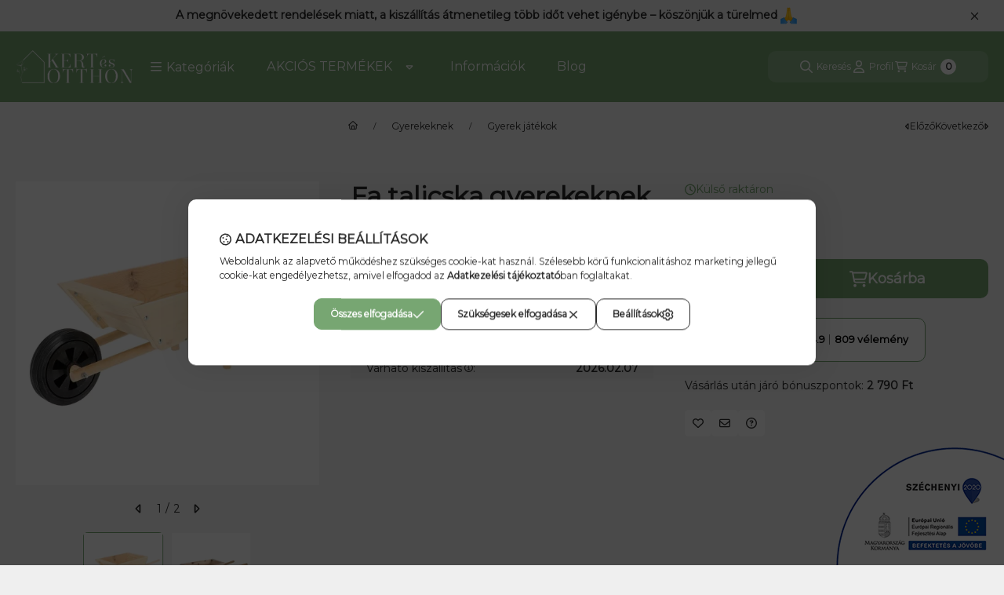

--- FILE ---
content_type: text/html
request_url: https://cdn.trustindex.io/widgets/55/55b2c5247949233df236cd5aea7/content.html
body_size: 749
content:
<div class=" ti-widget ti-no-profile-img " data-layout-id="113" data-layout-category="button" data-set-id="drop-shadow" data-pid="55b2c5247949233df236cd5aea7" data-language="hu" data-close-locale="Bezárás" data-rich-snippet="48e9d2278206g716" data-css-version="2" data-footer-link-domain="trustindex.io" data-size="0.9" > <div class="ti-widget-container"> <a href="https://www.trustindex.io/reviews/www.kertesotthonbolt.hu" role="button" target="_blank" rel="noopener" class="ti-header ti-header-grid source-all" > <div class="ti-fade-container"> <div class="ti-mob-row"> <strong>KIVÁLÓ</strong> <span class="ti-stars"><img class="ti-star f" src="https://cdn.trustindex.io/assets/platform/Trustindex/star/f.svg" alt="Trustindex" width="17" height="17" loading="lazy" /><img class="ti-star f" src="https://cdn.trustindex.io/assets/platform/Trustindex/star/f.svg" alt="Trustindex" width="17" height="17" loading="lazy" /><img class="ti-star f" src="https://cdn.trustindex.io/assets/platform/Trustindex/star/f.svg" alt="Trustindex" width="17" height="17" loading="lazy" /><img class="ti-star f" src="https://cdn.trustindex.io/assets/platform/Trustindex/star/f.svg" alt="Trustindex" width="17" height="17" loading="lazy" /><img class="ti-star f" src="https://cdn.trustindex.io/assets/platform/Trustindex/star/f.svg" alt="Trustindex" width="17" height="17" loading="lazy" /></span> </div> <div class="ti-mob-row"> <span class="nowrap"><strong>4.9<span class="ti-separator"></span>809 vélemény</strong></span> </div> </div> </a> </div> </div> <style class="scss-content">.ti-widget[data-layout-id='113'][data-set-id='drop-shadow'][data-pid='55b2c5247949233df236cd5aea7']{text-align:left}.ti-widget[data-layout-id='113'][data-set-id='drop-shadow'][data-pid='55b2c5247949233df236cd5aea7'] .ti-widget-container,.ti-widget[data-layout-id='113'][data-set-id='drop-shadow'][data-pid='55b2c5247949233df236cd5aea7'] .ti-widget-container *{font-family:inherit;font-size:12.6px;line-height:18px}.ti-widget[data-layout-id='113'][data-set-id='drop-shadow'][data-pid='55b2c5247949233df236cd5aea7'] .ti-header{border-color:#77a672;border-radius:10px;padding:18px}.ti-widget[data-layout-id='113'][data-set-id='drop-shadow'][data-pid='55b2c5247949233df236cd5aea7'] .ti-header:hover{transform:translate(0px, -5px)}.ti-widget[data-layout-id='113'][data-set-id='drop-shadow'][data-pid='55b2c5247949233df236cd5aea7'] .ti-header span,.ti-widget[data-layout-id='113'][data-set-id='drop-shadow'][data-pid='55b2c5247949233df236cd5aea7'] .ti-header strong{font-size:12.6px;height:18px}.ti-widget[data-layout-id='113'][data-set-id='drop-shadow'][data-pid='55b2c5247949233df236cd5aea7'] .ti-header .ti-stars{margin-left:6.3px}.ti-widget[data-layout-id='113'][data-set-id='drop-shadow'][data-pid='55b2c5247949233df236cd5aea7'] .ti-header .ti-stars .ti-star{margin-right:0.9px !important}.ti-widget[data-layout-id='113'][data-set-id='drop-shadow'][data-pid='55b2c5247949233df236cd5aea7'] .ti-header .ti-star{width:15.12px !important;height:15.12px !important}.ti-widget[data-layout-id='113'][data-set-id='drop-shadow'][data-pid='55b2c5247949233df236cd5aea7'] .ti-small-logo img{height:14.4px !important}.ti-widget[data-layout-id='113'][data-set-id='drop-shadow'][data-pid='55b2c5247949233df236cd5aea7'] .ti-separator:before{margin-left:4.5px;margin-right:4.5px;top:-0.9px;height:13.5px}.ti-widget[data-layout-id='113'][data-set-id='drop-shadow'][data-pid='55b2c5247949233df236cd5aea7'] .ti-platform-icon{width:18px;height:18px;margin-right:3.6px !important}.ti-widget[data-layout-id='113'][data-set-id='drop-shadow'][data-pid='55b2c5247949233df236cd5aea7'] .ti-review-item>.ti-inner,.ti-widget[data-layout-id='113'][data-set-id='drop-shadow'][data-pid='55b2c5247949233df236cd5aea7'] .ti-load-more-reviews-container .ti-load-more-reviews-button{box-shadow:1px 4px 10px 0px rgba(0, 0, 0, 0), 0px 0px 2px 0px rgba(0, 0, 0, 0.05);border-top-width:1px !important;border-bottom-width:1px !important;border-left-width:1px !important;border-right-width:1px !important}.ti-widget[data-layout-id='113'][data-set-id='drop-shadow'][data-pid='55b2c5247949233df236cd5aea7']>.ti-widget-container>.ti-header,.ti-widget[data-layout-id='113'][data-set-id='drop-shadow'][data-pid='55b2c5247949233df236cd5aea7']>.ti-widget-container>.ti-footer{box-shadow:1px 4px 10px 0px rgba(0, 0, 0, 0), 0px 0px 2px 0px rgba(0, 0, 0, 0.05);border-top-width:1px !important;border-bottom-width:1px !important;border-left-width:1px !important;border-right-width:1px !important}</style>

--- FILE ---
content_type: text/html; charset=utf-8
request_url: https://ku.zmmarketing.hu/klaviyo/api-start.php?op=productinfo&shop=kertesotthonbolt&sku=KG238
body_size: 258
content:
{"ProductName":"Fa talicska gyerekeknek","ProductID":566579640,"SKU":"KG238","Categories":["Gyerekeknek|Gyerek j\u00e1t\u00e9kok","M\u00e1rk\u00e1k|Esschert Design"],"ImageURL":"https:\/\/www.kertesotthonbolt.hu\/img\/25306\/KG238\/KG238.webp?time=1678700728","URL":"https:\/\/www.kertesotthonbolt.hu\/Fa-talicska-gyerekeknek-KG238","Price":"27900","CompareAtPrice":""}